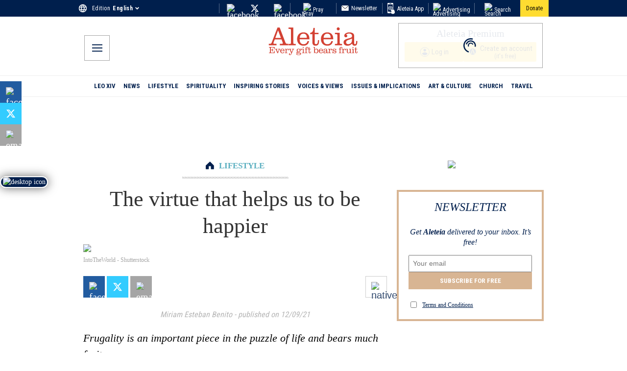

--- FILE ---
content_type: application/javascript; charset=UTF-8
request_url: https://donorbox.org/cdn-cgi/challenge-platform/h/b/scripts/jsd/13c98df4ef2d/main.js?
body_size: 4532
content:
window._cf_chl_opt={VnHPF6:'b'};~function(X0,B,H,j,l,K,D,P){X0=T,function(h,U,Xz,R,E,d){for(Xz={h:279,U:240,E:231,d:265,b:234,W:202,G:214,F:282,Z:254},R=T,E=h();!![];)try{if(d=parseInt(R(Xz.h))/1+-parseInt(R(Xz.U))/2+-parseInt(R(Xz.E))/3+parseInt(R(Xz.d))/4*(-parseInt(R(Xz.b))/5)+-parseInt(R(Xz.W))/6+parseInt(R(Xz.G))/7*(-parseInt(R(Xz.F))/8)+parseInt(R(Xz.Z))/9,d===U)break;else E.push(E.shift())}catch(b){E.push(E.shift())}}(X,794765),B=this||self,H=B[X0(219)],j=function(Xw,Xk,XA,XD,X1,U,E,d){return Xw={h:276,U:284},Xk={h:216,U:216,E:272,d:216,b:216,W:216,G:224,F:216,Z:193,c:272},XA={h:186},XD={h:186,U:193,E:262,d:275,b:208,W:275,G:208,F:262,Z:275,c:208,N:209,Y:272,I:209,x:272,y:272,C:216,S:216,g:208,M:209,s:272,o:224},X1=X0,U=String[X1(Xw.h)],E={'h':function(b,Xq){return Xq={h:247,U:193},b==null?'':E.g(b,6,function(W,X2){return X2=T,X2(Xq.h)[X2(Xq.U)](W)})},'g':function(W,G,F,X3,Z,N,Y,I,x,y,C,S,M,s,o,Q,L,i){if(X3=X1,W==null)return'';for(N={},Y={},I='',x=2,y=3,C=2,S=[],M=0,s=0,o=0;o<W[X3(XD.h)];o+=1)if(Q=W[X3(XD.U)](o),Object[X3(XD.E)][X3(XD.d)][X3(XD.b)](N,Q)||(N[Q]=y++,Y[Q]=!0),L=I+Q,Object[X3(XD.E)][X3(XD.W)][X3(XD.G)](N,L))I=L;else{if(Object[X3(XD.F)][X3(XD.Z)][X3(XD.c)](Y,I)){if(256>I[X3(XD.N)](0)){for(Z=0;Z<C;M<<=1,s==G-1?(s=0,S[X3(XD.Y)](F(M)),M=0):s++,Z++);for(i=I[X3(XD.I)](0),Z=0;8>Z;M=M<<1.05|1&i,G-1==s?(s=0,S[X3(XD.x)](F(M)),M=0):s++,i>>=1,Z++);}else{for(i=1,Z=0;Z<C;M=M<<1.96|i,s==G-1?(s=0,S[X3(XD.x)](F(M)),M=0):s++,i=0,Z++);for(i=I[X3(XD.N)](0),Z=0;16>Z;M=M<<1.48|i&1,s==G-1?(s=0,S[X3(XD.y)](F(M)),M=0):s++,i>>=1,Z++);}x--,0==x&&(x=Math[X3(XD.C)](2,C),C++),delete Y[I]}else for(i=N[I],Z=0;Z<C;M=M<<1.94|1&i,s==G-1?(s=0,S[X3(XD.y)](F(M)),M=0):s++,i>>=1,Z++);I=(x--,x==0&&(x=Math[X3(XD.S)](2,C),C++),N[L]=y++,String(Q))}if(I!==''){if(Object[X3(XD.E)][X3(XD.W)][X3(XD.g)](Y,I)){if(256>I[X3(XD.N)](0)){for(Z=0;Z<C;M<<=1,G-1==s?(s=0,S[X3(XD.x)](F(M)),M=0):s++,Z++);for(i=I[X3(XD.N)](0),Z=0;8>Z;M=M<<1.19|1.35&i,G-1==s?(s=0,S[X3(XD.y)](F(M)),M=0):s++,i>>=1,Z++);}else{for(i=1,Z=0;Z<C;M=M<<1.11|i,s==G-1?(s=0,S[X3(XD.y)](F(M)),M=0):s++,i=0,Z++);for(i=I[X3(XD.M)](0),Z=0;16>Z;M=1&i|M<<1.51,G-1==s?(s=0,S[X3(XD.x)](F(M)),M=0):s++,i>>=1,Z++);}x--,0==x&&(x=Math[X3(XD.S)](2,C),C++),delete Y[I]}else for(i=N[I],Z=0;Z<C;M=1&i|M<<1.73,G-1==s?(s=0,S[X3(XD.s)](F(M)),M=0):s++,i>>=1,Z++);x--,0==x&&C++}for(i=2,Z=0;Z<C;M=M<<1|1.24&i,G-1==s?(s=0,S[X3(XD.y)](F(M)),M=0):s++,i>>=1,Z++);for(;;)if(M<<=1,s==G-1){S[X3(XD.s)](F(M));break}else s++;return S[X3(XD.o)]('')},'j':function(b,XP,X4){return XP={h:209},X4=X1,b==null?'':b==''?null:E.i(b[X4(XA.h)],32768,function(W,X5){return X5=X4,b[X5(XP.h)](W)})},'i':function(W,G,F,X6,Z,N,Y,I,x,y,C,S,M,s,o,Q,i,L){for(X6=X1,Z=[],N=4,Y=4,I=3,x=[],S=F(0),M=G,s=1,y=0;3>y;Z[y]=y,y+=1);for(o=0,Q=Math[X6(Xk.h)](2,2),C=1;Q!=C;L=S&M,M>>=1,M==0&&(M=G,S=F(s++)),o|=C*(0<L?1:0),C<<=1);switch(o){case 0:for(o=0,Q=Math[X6(Xk.h)](2,8),C=1;Q!=C;L=M&S,M>>=1,M==0&&(M=G,S=F(s++)),o|=(0<L?1:0)*C,C<<=1);i=U(o);break;case 1:for(o=0,Q=Math[X6(Xk.U)](2,16),C=1;C!=Q;L=M&S,M>>=1,M==0&&(M=G,S=F(s++)),o|=(0<L?1:0)*C,C<<=1);i=U(o);break;case 2:return''}for(y=Z[3]=i,x[X6(Xk.E)](i);;){if(s>W)return'';for(o=0,Q=Math[X6(Xk.d)](2,I),C=1;Q!=C;L=S&M,M>>=1,M==0&&(M=G,S=F(s++)),o|=(0<L?1:0)*C,C<<=1);switch(i=o){case 0:for(o=0,Q=Math[X6(Xk.b)](2,8),C=1;C!=Q;L=S&M,M>>=1,0==M&&(M=G,S=F(s++)),o|=C*(0<L?1:0),C<<=1);Z[Y++]=U(o),i=Y-1,N--;break;case 1:for(o=0,Q=Math[X6(Xk.W)](2,16),C=1;Q!=C;L=S&M,M>>=1,0==M&&(M=G,S=F(s++)),o|=C*(0<L?1:0),C<<=1);Z[Y++]=U(o),i=Y-1,N--;break;case 2:return x[X6(Xk.G)]('')}if(N==0&&(N=Math[X6(Xk.F)](2,I),I++),Z[i])i=Z[i];else if(i===Y)i=y+y[X6(Xk.Z)](0);else return null;x[X6(Xk.c)](i),Z[Y++]=y+i[X6(Xk.Z)](0),N--,y=i,N==0&&(N=Math[X6(Xk.F)](2,I),I++)}}},d={},d[X1(Xw.U)]=E.h,d}(),l={},l[X0(268)]='o',l[X0(251)]='s',l[X0(239)]='u',l[X0(270)]='z',l[X0(253)]='n',l[X0(252)]='I',l[X0(281)]='b',K=l,B[X0(183)]=function(h,U,E,W,Xy,Xx,XI,Xj,F,Z,N,Y,I,x){if(Xy={h:261,U:288,E:178,d:283,b:285,W:260,G:283,F:285,Z:260,c:217,N:273,Y:186,I:233,x:228},Xx={h:184,U:186,E:256},XI={h:262,U:275,E:208,d:272},Xj=X0,null===U||U===void 0)return W;for(F=m(U),h[Xj(Xy.h)][Xj(Xy.U)]&&(F=F[Xj(Xy.E)](h[Xj(Xy.h)][Xj(Xy.U)](U))),F=h[Xj(Xy.d)][Xj(Xy.b)]&&h[Xj(Xy.W)]?h[Xj(Xy.G)][Xj(Xy.F)](new h[(Xj(Xy.Z))](F)):function(y,Xv,C){for(Xv=Xj,y[Xv(Xx.h)](),C=0;C<y[Xv(Xx.U)];y[C]===y[C+1]?y[Xv(Xx.E)](C+1,1):C+=1);return y}(F),Z='nAsAaAb'.split('A'),Z=Z[Xj(Xy.c)][Xj(Xy.N)](Z),N=0;N<F[Xj(Xy.Y)];Y=F[N],I=z(h,U,Y),Z(I)?(x=I==='s'&&!h[Xj(Xy.I)](U[Y]),Xj(Xy.x)===E+Y?G(E+Y,I):x||G(E+Y,U[Y])):G(E+Y,I),N++);return W;function G(y,C,XH){XH=T,Object[XH(XI.h)][XH(XI.U)][XH(XI.E)](W,C)||(W[C]=[]),W[C][XH(XI.d)](y)}},D=X0(188)[X0(230)](';'),P=D[X0(217)][X0(273)](D),B[X0(207)]=function(h,U,XS,Xa,E,W,G,F){for(XS={h:182,U:186,E:186,d:286,b:272,W:244},Xa=X0,E=Object[Xa(XS.h)](U),W=0;W<E[Xa(XS.U)];W++)if(G=E[W],G==='f'&&(G='N'),h[G]){for(F=0;F<U[E[W]][Xa(XS.E)];-1===h[G][Xa(XS.d)](U[E[W]][F])&&(P(U[E[W]][F])||h[G][Xa(XS.b)]('o.'+U[E[W]][F])),F++);}else h[G]=U[E[W]][Xa(XS.W)](function(Z){return'o.'+Z})},k();function z(h,U,E,XN,Xf,W){Xf=(XN={h:212,U:283,E:210,d:190},X0);try{return U[E][Xf(XN.h)](function(){}),'p'}catch(G){}try{if(U[E]==null)return void 0===U[E]?'u':'x'}catch(F){return'i'}return h[Xf(XN.U)][Xf(XN.E)](U[E])?'a':U[E]===h[Xf(XN.U)]?'p5':U[E]===!0?'T':U[E]===!1?'F':(W=typeof U[E],Xf(XN.d)==W?J(h,U[E])?'N':'f':K[W]||'?')}function m(h,XY,XB,U){for(XY={h:178,U:182,E:196},XB=X0,U=[];null!==h;U=U[XB(XY.h)](Object[XB(XY.U)](h)),h=Object[XB(XY.E)](h));return U}function v(h,XV,X7){return XV={h:218},X7=X0,Math[X7(XV.h)]()<h}function k(XQ,Xo,Xs,XO,h,U,E,d,b){if(XQ={h:232,U:290,E:204,d:206,b:257,W:249,G:274,F:274},Xo={h:204,U:206,E:274},Xs={h:267},XO=X0,h=B[XO(XQ.h)],!h)return;if(!a())return;(U=![],E=h[XO(XQ.U)]===!![],d=function(Xl,W){if(Xl=XO,!U){if(U=!![],!a())return;W=A(),n(W.r,function(G){V(h,G)}),W.e&&O(Xl(Xs.h),W.e)}},H[XO(XQ.E)]!==XO(XQ.d))?d():B[XO(XQ.b)]?H[XO(XQ.b)](XO(XQ.W),d):(b=H[XO(XQ.G)]||function(){},H[XO(XQ.F)]=function(XK){XK=XO,b(),H[XK(Xo.h)]!==XK(Xo.U)&&(H[XK(Xo.E)]=b,d())})}function O(d,b,XF,XU,W,G,F,Z,c,N,Y,I){if(XF={h:226,U:213,E:232,d:211,b:269,W:181,G:263,F:201,Z:179,c:280,N:220,Y:278,I:215,x:292,y:222,C:236,S:269,g:227,M:198,s:269,o:189,Q:238,e:266,L:223,i:199,XZ:259,Xc:250,XN:287,XY:284},XU=X0,!v(.01))return![];G=(W={},W[XU(XF.h)]=d,W[XU(XF.U)]=b,W);try{F=B[XU(XF.E)],Z=XU(XF.d)+B[XU(XF.b)][XU(XF.W)]+XU(XF.G)+F.r+XU(XF.F),c=new B[(XU(XF.Z))](),c[XU(XF.c)](XU(XF.N),Z),c[XU(XF.Y)]=2500,c[XU(XF.I)]=function(){},N={},N[XU(XF.x)]=B[XU(XF.b)][XU(XF.y)],N[XU(XF.C)]=B[XU(XF.S)][XU(XF.g)],N[XU(XF.M)]=B[XU(XF.s)][XU(XF.o)],N[XU(XF.Q)]=B[XU(XF.s)][XU(XF.e)],Y=N,I={},I[XU(XF.L)]=G,I[XU(XF.i)]=Y,I[XU(XF.XZ)]=XU(XF.Xc),c[XU(XF.XN)](j[XU(XF.XY)](I))}catch(x){}}function X(XL){return XL='XMLHttpRequest,detail,VnHPF6,keys,BAnB4,sort,now,length,[native code],_cf_chl_opt;WVJdi2;tGfE6;eHFr4;rZpcH7;DMab5;uBWD2;TZOO6;NFIEc5;SBead5;rNss8;ssnu4;WlNXb1;QNPd6;BAnB4;Jxahl3;fLDZ5;fAvt5,BHcSU3,function,clientInformation,toString,charAt,removeChild,cloudflare-invisible,getPrototypeOf,http-code:,chlApiRumWidgetAgeMs,chctx,Function,/invisible/jsd,6826074GxtksO,parent,readyState,success,loading,Jxahl3,call,charCodeAt,isArray,/cdn-cgi/challenge-platform/h/,catch,error,1022609gVoGrT,ontimeout,pow,includes,random,document,POST,stringify,wfJU3,errorInfoObject,join,floor,msg,NUDr6,d.cookie,onload,split,2905470qApKqV,__CF$cv$params,isNaN,4480txabrH,sid,chlApiUrl,postMessage,chlApiClientVersion,undefined,2892852bwEeTs,display: none,appendChild,xhr-error,map,/jsd/oneshot/13c98df4ef2d/0.08480917236455296:1763838396:x6NGhvHroahAP2evxB_yt7mvBOCm959uwkDqBSOw-WU/,status,hQ0a-TKOX3gNkHFpJD58GLtz6PvRsrw+x9ubYfnIMEoZ$j7ylm4WASUcqi2Cd1BVe,body,DOMContentLoaded,jsd,string,bigint,number,54278883zUfgHt,navigator,splice,addEventListener,style,source,Set,Object,prototype,/b/ov1/0.08480917236455296:1763838396:x6NGhvHroahAP2evxB_yt7mvBOCm959uwkDqBSOw-WU/,onerror,3076oDcWvc,mAxV0,error on cf_chl_props,object,_cf_chl_opt,symbol,contentWindow,push,bind,onreadystatechange,hasOwnProperty,fromCharCode,tabIndex,timeout,28006bjEzYP,open,boolean,56fhpbZO,Array,YhzTQHcggcsu,from,indexOf,send,getOwnPropertyNames,event,api,iframe,chlApiSitekey,contentDocument,createElement,concat'.split(','),X=function(){return XL},X()}function V(E,d,Xe,XJ,b,W,G){if(Xe={h:195,U:290,E:205,d:259,b:235,W:289,G:203,F:237,Z:259,c:235,N:213,Y:180},XJ=X0,b=XJ(Xe.h),!E[XJ(Xe.U)])return;d===XJ(Xe.E)?(W={},W[XJ(Xe.d)]=b,W[XJ(Xe.b)]=E.r,W[XJ(Xe.W)]=XJ(Xe.E),B[XJ(Xe.G)][XJ(Xe.F)](W,'*')):(G={},G[XJ(Xe.Z)]=b,G[XJ(Xe.c)]=E.r,G[XJ(Xe.W)]=XJ(Xe.N),G[XJ(Xe.Y)]=d,B[XJ(Xe.G)][XJ(Xe.F)](G,'*'))}function J(h,U,XZ,XE){return XZ={h:200,U:200,E:262,d:192,b:208,W:286,G:187},XE=X0,U instanceof h[XE(XZ.h)]&&0<h[XE(XZ.U)][XE(XZ.E)][XE(XZ.d)][XE(XZ.b)](U)[XE(XZ.W)](XE(XZ.G))}function A(Xg,Xn,E,d,b,W,G){Xn=(Xg={h:177,U:291,E:258,d:241,b:277,W:248,G:242,F:271,Z:191,c:255,N:293,Y:248,I:194},X0);try{return E=H[Xn(Xg.h)](Xn(Xg.U)),E[Xn(Xg.E)]=Xn(Xg.d),E[Xn(Xg.b)]='-1',H[Xn(Xg.W)][Xn(Xg.G)](E),d=E[Xn(Xg.F)],b={},b=BAnB4(d,d,'',b),b=BAnB4(d,d[Xn(Xg.Z)]||d[Xn(Xg.c)],'n.',b),b=BAnB4(d,E[Xn(Xg.N)],'d.',b),H[Xn(Xg.Y)][Xn(Xg.I)](E),W={},W.r=b,W.e=null,W}catch(F){return G={},G.r={},G.e=F,G}}function a(Xd,X8,h,U,E,d){return Xd={h:232,U:225,E:185},X8=X0,h=B[X8(Xd.h)],U=3600,E=Math[X8(Xd.U)](+atob(h.t)),d=Math[X8(Xd.U)](Date[X8(Xd.E)]()/1e3),d-E>U?![]:!![]}function T(h,U,E){return E=X(),T=function(f,B,H){return f=f-177,H=E[f],H},T(h,U)}function n(h,U,XG,Xp,XW,Xb,X9,E,d){XG={h:232,U:179,E:280,d:220,b:211,W:269,G:181,F:245,Z:290,c:278,N:215,Y:229,I:264,x:287,y:284,C:221},Xp={h:243},XW={h:246,U:205,E:197},Xb={h:278},X9=X0,E=B[X9(XG.h)],d=new B[(X9(XG.U))](),d[X9(XG.E)](X9(XG.d),X9(XG.b)+B[X9(XG.W)][X9(XG.G)]+X9(XG.F)+E.r),E[X9(XG.Z)]&&(d[X9(XG.c)]=5e3,d[X9(XG.N)]=function(XX){XX=X9,U(XX(Xb.h))}),d[X9(XG.Y)]=function(XT){XT=X9,d[XT(XW.h)]>=200&&d[XT(XW.h)]<300?U(XT(XW.U)):U(XT(XW.E)+d[XT(XW.h)])},d[X9(XG.I)]=function(Xh){Xh=X9,U(Xh(Xp.h))},d[X9(XG.x)](j[X9(XG.y)](JSON[X9(XG.C)](h)))}}()